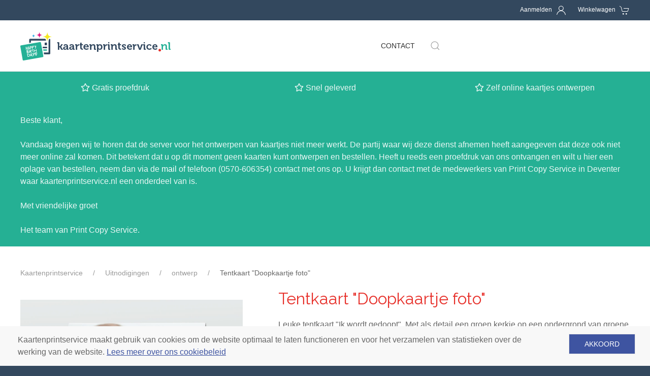

--- FILE ---
content_type: text/html; charset=utf-8
request_url: https://www.kaartenprintservice.nl/uitnodigingen/ontwerp/tentkaart-foto-kerkje-uitnodiging/
body_size: 9950
content:
<!DOCTYPE html>
<html lang="nl">
<head id='html-head'>
    <meta http-equiv="content-type" content="text/html; charset=utf-8">
    <meta name="viewport" content="width=device-width, initial-scale=1">
    <title id='html-title'>Tentkaart, foto, kerk, kerkje, ruit, groen</title>
    <meta name="description" content="Tentkaarten, doopkaarten, fotokaarten, doopfeest, geboortekaartje, communiekaartjes, fotoboeken, kalenders en uitnodigingen." />
            <!-- Google Tag Manager -->
        <script>
                        (function(w,d,s,l,i){
                w[l]=w[l]||[];
                w[l].push({'gtm.start': new Date().getTime(),event:'gtm.js'});
                var f=d.getElementsByTagName(s)[0], j=d.createElement(s), dl=l!='dataLayer'?'&l='+l:'';
                j.async=true;
                j.src='https://www.googletagmanager.com/gtm.js?id='+i+dl;
                f.parentNode.insertBefore(j,f);
            })(window,document,'script','dataLayer', 'GTM-5QQH2HJ');
        </script>
        <!-- End Google Tag Manager -->
    <link rel="shortcut icon" href="/site/assets/files-kaartenprintservice-padloper/1071/favicon-2.png?v=1571054746" type="image/x-icon">    <link rel="stylesheet" type="text/css" href="https://fonts.googleapis.com/css?family=Raleway:400,700">
    <link rel="stylesheet" href="/site/templates/uikit/css/uikit.min.css">
    <link rel="stylesheet" href="/min/?f=/site/templates/styles/app.css">
    <link rel="stylesheet" type="text/css" href="/site/templates/styles/lightslider.min.css">
    <link rel="stylesheet" type="text/css" href="/site/templates/styles/featherlight.min.css">
    <link rel="stylesheet" href="https://use.fontawesome.com/releases/v5.9.0/css/all.css">
    <link rel="stylesheet" href="https://use.fontawesome.com/releases/v5.9.0/css/v4-shims.css">
        <script src="/site/templates/scripts/jquery.min.js"></script>
    <script src="/site/templates/uikit/js/uikit.min.js"></script>
    <script src="/site/templates/uikit/js/uikit-icons.min.js"></script>

    
<style media="screen">
    html {background: #33485E}
    a, .uk-button-link {color: #4CCEAB}
    a:hover, .uk-button-link a:hover {color: #1BA179}
    h1, h2, h3, h4, h5, h6, .h1, .h2, .h3, .h4, .h5, .h6, h1 a, h2 a, h3 a, h4 a, h5 a, h6 a, .h1 a, .h2 a, .h3 a, .h4 a, .h5 a, .h6 a {color: #33485E}
    .background-primary {background-color: #33485E}
    .background-secondary {background-color: #25B195;}
    .border-primary {border-color: #33485E}
    .border-secondary {border-color: #25B195}
    .button.background-primary:hover, .button.background-primary:focus {background-color: #25B195}
    .uk-offcanvas-bar {background-color: #222222}
    footer {background-color: #33485E}
    body > header {background-color: #33485E}

    /* Nav */
    #nav ul {background-color: #25B195}
    #nav li ul {background-color: #33485E}
    #nav > ul > li:hover > a,
    #nav > ul:not( :hover ) > li.active > a {background-color: #33485E;}
    #nav li a:active {background-color: #33485E !important;}
    /*#top-right-menu li:hover .icon {color: #25B195}*/

    /* Pagination */
    .uk-pagination .uk-active a {background-color: #25B195}

    .uk-button-primary {background-color: #33485E}
    .uk-button-secondary {background-color: #25B195}
    .uk-button-primary:focus, .uk-button-primary:hover:enabled {background-color: rgba(51, 72, 94, 0.8)}
    .uk-button-secondary:focus, .uk-button-secondary:hover:enabled {background-color: rgba(37, 177, 149, 0.8)}

    .uk-label {background-color: #25B195}

    #editor-choice p img {border: 6px solid #25B195}

    .starting-price {color: #33485E}

    #cookiebar {background-color: #F8F8F8; z-index: 9999; color: #666666}
    #cookiebar button {background-color: #3E54A1; opacity: 1; color: #FFFFFF}
    #cookiebar a {color: #3E54A1;}

    .uk-navbar-nav > li:hover > a {border-bottom: 2px solid #33485E}

    #product-configuration .uk-card-primary, #product-variations .uk-card-primary {background-color: #33485E}
    #product-configuration .uk-card-secondary, #product-variations .uk-card-secondary {background-color: #25B195}

    .lSSlideOuter .lSPager.lSpg > li.active a {background-color: #33485E}
    .uk-dotnav > .uk-active > * {background-color: #33485E}

    #padloper-cart-add-product .uk-svg {fill: #33485E}

    /*#product-configuration .uk-accordion-title, #product-variations-container .uk-accordion-title {background-color: #25B195}*/
    #product-configuration .uk-accordion-title, #product-variations-container .uk-accordion-title {border-top: 2px solid #25B195; border-bottom: 1px dashed #25B195;}

    
    #background-sticky {background-color: #25B094}

    .uk-subnav-pill > .uk-active > a {background-color: #25B195}

    .uk-text-meta a {color: #4CCEAB}
</style>
<link type='text/css' href='/site/assets/files-kaartenprintservice-padloper/1082/leukebabykaartjes39.css' rel='stylesheet' />        <link rel="canonical" href="https://www.kaartenprintservice.nl/uitnodigingen/ontwerp/tentkaart-foto-kerkje-uitnodiging/" />
    <meta property="og:title" content="Tentkaart &quot;Doopkaartje foto&quot;"/>
						<meta property="og:image" content="https://www.kaartenprintservice.nl//site/assets/files-kaartenprintservice-padloper/8690/k_dc_145x145_e_004_voor_tent-1.jpg"/>
						<meta property="og:site_name" content="Kaartenprintservice.nl"/>
						<meta property="og:description" content="Leuke tentkaart "Ik wordt gedoopt". Met als detail een groen kerkje op een ondergrond van groene ruitjes. Met de ontwerp tool personaliseer je de kaart eenvoudig door een eigen foto toe te voegen."/>
						<meta property="og:url" content="https://www.kaartenprintservice.nl/uitnodigingen/ontwerp/tentkaart-foto-kerkje-uitnodiging/"/>
						<meta property="og:type" content="product.item"/>

						<meta name="twitter:card" content="summary" />
						<meta name="twitter:title" content="Tentkaart &quot;Doopkaartje foto&quot;" />
						<meta name="twitter:description" content="Leuke tentkaart "Ik wordt gedoopt". Met als detail een groen kerkje op een ondergrond van groene ruitjes. Met de ontwerp tool personaliseer je de kaart eenvoudig door een eigen foto toe te voegen." />
						<meta name="twitter:image" content="https://www.kaartenprintservice.nl//site/assets/files-kaartenprintservice-padloper/8690/k_dc_145x145_e_004_voor_tent-1.jpg" /><script type="application/ld+json">{"@context":"http:\/\/schema.org\/","@type":"Product","name":"Tentkaart &quot;Doopkaartje foto&quot;","image":"https:\/\/www.kaartenprintservice.nl\/\/site\/assets\/files-kaartenprintservice-padloper\/8690\/k_dc_145x145_e_004_voor_tent-1.jpg","description":"Leuke tentkaart \"Ik wordt gedoopt\". Met als detail een groen kerkje op een ondergrond van groene ruitjes. Met de ontwerp tool personaliseer je de kaart eenvoudig door een eigen foto toe te voegen.","mpn":"","offers":{"@type":"Offer","priceCurrency":"EUR","price":"1.33","itemCondition":"http:\/\/schema.org\/NewCondition","availability":"http:\/\/schema.org\/InStock","url":"https:\/\/www.kaartenprintservice.nl\/uitnodigingen\/ontwerp\/tentkaart-foto-kerkje-uitnodiging\/"}}</script><script type="application/ld+json">{"@context":"http:\/\/schema.org","@type":"BreadcrumbList","itemListElement":[{"@type":"ListItem","position":1,"item":{"@id":"https:\/\/www.kaartenprintservice.nl\/","name":"Kaartenprintservice"}},{"@type":"ListItem","position":2,"item":{"@id":"https:\/\/www.kaartenprintservice.nl\/uitnodigingen\/","name":"Uitnodigingen"}},{"@type":"ListItem","position":3,"item":{"@id":"https:\/\/www.kaartenprintservice.nl\/uitnodigingen\/ontwerp\/","name":"ontwerp"}}]}</script><script type="application/ld+json">{"@context":"http:\/\/schema.org","@type":"Organization","name":"Kaartenprintservice.nl","url":"https:\/\/www.kaartenprintservice.nl\/uitnodigingen\/ontwerp\/tentkaart-foto-kerkje-uitnodiging\/","logo":"https:\/\/www.kaartenprintservice.nl\/site\/assets\/files-kaartenprintservice-padloper\/1071\/kaartenprintservice_logo-2.png","sameAs":["https:\/\/www.facebook.com\/Kaartenprintservice-144821516165772","https:\/\/www.instagram.com\/kaartenprintservice"]}</script><script type="application/ld+json">{"@context":"http:\/\/schema.org","@type":"WebSite","name":"Kaartenprintservice.nl","url":"https:\/\/www.kaartenprintservice.nl\/uitnodigingen\/ontwerp\/tentkaart-foto-kerkje-uitnodiging\/"}</script><script type="application/ld+json">{"@context":"http:\/\/schema.org","@type":"LocalBusiness","address":{"@type":"PostalAddress","addressCountry":{"@type":"Country","name":"NL"},"streetAddress":"Lubeckstraat 12","addressLocality":"Deventer","addressRegion":"Gelderland","postalCode":"7418EC"},"image":"https:\/\/www.kaartenprintservice.nl\/site\/assets\/files-kaartenprintservice-padloper\/1071\/kaartenprintservice_logo-2.png","name":"Kaartenprintservice","telephone":"0570-606354","email":"info@kaartenprintservice.nl"}</script></head>
<body id='html-body' class="product-card  jongen">

            <!-- Google Tag Manager (noscript) -->
        <noscript><iframe src="https://www.googletagmanager.com/ns.html?id=GTM-5QQH2HJ" height="0" width="0" style="display:none;visibility:hidden"></iframe></noscript>
        <!-- End Google Tag Manager (noscript) -->
    
    
    <!-- MASTHEAD -->
    <header role='banner' uk-sticky>

        <!-- TAOPIX -->
        <div class="uk-light">
            <div class="uk-container">

                <nav id="top-right-menu" uk-grid>
                    <!-- LOGO -->
                                        <ul class="uk-width-expand uk-text-right mb0">
                                                    <li class="pr3 py2 uk-inline">
                                <span class="uk-visible@m">
                                    <a href="/account/" title="Aanmelden">Aanmelden</a>
                                </span>
                                <a href="/account/" title="Aanmelden">
                                    <span uk-icon='icon: user' class='pl1 icon'></span>                                </a>
                            </li>
                                                        <li class="py2 uk-inline">
                                <span class="uk-visible@m">
                                    <a href="/winkelwagen/" id="basketlink" title="Winkelwagen">Winkelwagen</a>
                                </span>
                                <a href="/winkelwagen/" title="Winkelwagen">
                                    <span uk-icon='icon: cart' class='pl1 icon'></span>                                                                    </a>
                            </li>
                                                <!-- OFFCANVAS NAV TOGGLE -->
                        <li class="pl4 py2 uk-inline uk-hidden@m uk-animation-slide-right">
                            <a id='offcanvas-toggle' href="#offcanvas-nav" aria-label='Navigation' uk-toggle>
                                <span class="pr2 pb1">Menu</span><span uk-icon='icon: menu' class='icon'></span>                            </a>
                        </li>
                    </ul>
                </nav>

            </div>
        </div>

        <!-- LOGO AND MAIN MENU -->
        
    <div id="masthead-wrapper" class="background-wrapper border-bottom">
        <div id="masthead" class="uk-container">
            <div uk-grid class="uk-margin-small-top uk-margin-small-bottom">
                <div id="logo-container" class="uk-flex uk-flex-middle uk-width-auto uk-overflow-hidden">
                    <div class="uk-display-inline-block">
                        <h2 id="masthead-logo" class="uk-margin-remove"><a href="/" class="uk-display-block line-height-0">
                                    <img src="/site/assets/files-kaartenprintservice-padloper/1071/kaartenprintservice_logo-2.png" alt="Kaartenprintservice" title="Kaartenprintservice">
                                </a></h2>
                    </div>
                </div>
            <div class="uk-width-expand">
                <nav id="masthead-navbar" class="uk-navbar-container uk-navbar-transparent" uk-navbar="dropbar: false">
                    <div class="uk-navbar-center"><ul class='uk-navbar-nav uk-visible@m uk-flex-wrap'><li class=''><a href='/contact/'>Contact</a><div class='uk-navbar-dropdown uk-navbar-dropdown-bottom-left'><div class='uk-navbar-dropdown-grid uk-child-width-1-4' uk-grid><div><ul class='uk-nav uk-navbar-dropdown-nav'><li class=''><a href='/geboorte/geboortekaartjes-voor-jongens/'>Jongens</a><li class=''><a href='/geboorte/geboortekaartjes-voor-meisjes/'>Meisjes</a><li class=''><a href='/geboorte/adoptie/'>Adoptie</a><li class=''><a href='/geboorte/tweeling/'>Meerling</a><li class=''><a href='/kerst/zakelijk/'>Zakelijk</a><li class=''><a href='/giveaways/fotoboeken/'>Fotoboeken</a><li class=''><a href='/giveaways/kalenders/'>Kalenders</a><li class=''><a href='/giveaways/banners/'>Banners</a><li class=''><a href='/giveaways/groeimeter/'>Groeimeter</a></ul><li><div>
	            <a class="uk-navbar-toggle" href="#" uk-search-icon></a>
	            <div class="uk-navbar-dropdown" uk-drop="mode: click; cls-drop: uk-navbar-dropdown; boundary: !nav">

	                <div class="uk-grid-small uk-flex-middle" uk-grid>
	                    <div class="uk-width-expand">
	                        <form class="uk-search uk-search-navbar uk-width-1-1" action="/search/">
	                            <input class="uk-search-input" name="q" type="search" placeholder="Zoeken..." autofocus>
	                        </form>
	                    </div>
	                    <div class="uk-width-auto">
	                        <a class="uk-navbar-dropdown-close" href="#" uk-close></a>
	                    </div>
	                </div>

	            </div>
	        </div></li></ul></ul></div>
                </nav>
            </div></div>

        </div>
    </div>
    </header>

    <!-- LOGO AND MAIN MENU -->
    
    <!-- STICKY TEXT AT TOP -->
            <div id="background-sticky" class="uk-light">
            <div class="uk-container">
                <div id="stickyText">
                    <div uk-grid class=' uk-flex-center'>
			<div class="uk-width-1-3@m uk-visible@m uk-text-center@m uk-text-center uk-margin-top uk-margin-bottom">
				<p><i class="fa fa-star-o"></i> Gratis proefdruk</p>
			</div>
			<div class="uk-width-1-3@m uk-visible@m uk-text-center@m uk-text-center uk-margin-top uk-margin-bottom">
				<p><i class="fa fa-star-o"></i> Snel geleverd</p>
			</div>
			<div class="uk-width-1-3@m  uk-text-center@m uk-text-center uk-margin-top uk-margin-bottom">
				<p><i class="fa fa-star-o"></i> Zelf online kaartjes ontwerpen</p>
			</div>
			<div class="uk-width-1-1@m  uk-text-left@m uk-text-left uk-margin-top uk-margin-bottom">
				<p>Beste klant,</p>

<p>Vandaag kregen wij te horen dat de server voor het ontwerpen van kaartjes niet meer werkt. De partij waar wij deze dienst afnemen heeft aangegeven dat deze ook niet meer online zal komen. Dit betekent dat u op dit moment geen kaarten kunt ontwerpen en bestellen. Heeft u reeds een proefdruk van ons ontvangen en wilt u hier een oplage van bestellen, neem dan via de <a href="mailto:info@pcsd.nl">mail</a> of telefoon (0570-606354) contact met ons op. U krijgt dan contact met de medewerkers van Print Copy Service in Deventer waar kaartenprintservice.nl een onderdeel van is.</p>

<p>Met vriendelijke groet</p>

<p>Het team van Print Copy Service.</p>
			</div></div>                </div>
            </div>
        </div>
    
    <!-- MAIN WRAPPER -->
    <div id="main-wrapper" class="background-wrapper">

        <!-- COVER -->
        
        <div id='wrapper' class='uk-container py4'>
            <ul class='uk-breadcrumb uk-visible@m'><li><a href='/'>Kaartenprintservice</a></li><li><a href='/uitnodigingen/'>Uitnodigingen</a></li><li><a href='/uitnodigingen/ontwerp/'>ontwerp</a></li><li><span>Tentkaart &quot;Doopkaartje foto&quot;</span></li></ul>            <div class='uk-grid-large' uk-grid>
                <aside id='filters' class='uk-width-1-5@m hidden'>
                </aside>
                <!-- MAIN CONTENT -->
                
                <main id='content' class='uk-width-expand'>

	<div uk-grid class="uk-grid-large">

        
        <div class="uk-width-2-5@m slideshow">

            <div uk-slideshow="ratio: 1.09:1" class="uk-margin-top">
                <div class="uk-position-relative uk-visible-toggle">
                    <ul class="uk-slideshow-items" id="product-slideshow" uk-lightbox>
                                                        <li>
                                    <a href="/site/assets/files-kaartenprintservice-padloper/8690/k_dc_145x145_e_004_voor_tent-1.jpg?v=1490285560" class="uk-flex uk-flex-middle uk-flex-center uk-height-1-1 uk-width-1-1"><img src="/site/assets/files-kaartenprintservice-padloper/8690/k_dc_145x145_e_004_voor_tent-1.jpg?v=1490285560" alt="Tentkaart &quot;Doopkaartje foto&quot;" title="Tentkaart &quot;Doopkaartje foto&quot;" class=""></a>
                                </li>
                                                            <li>
                                    <a href="/site/assets/files-kaartenprintservice-padloper/8690/k_dc_145x145_e_004_achter_tent.jpg?v=1490285560" class="uk-flex uk-flex-middle uk-flex-center uk-height-1-1 uk-width-1-1"><img src="/site/assets/files-kaartenprintservice-padloper/8690/k_dc_145x145_e_004_achter_tent.jpg?v=1490285560" alt="Tentkaart &quot;Doopkaartje foto&quot;" title="Tentkaart &quot;Doopkaartje foto&quot;" class=""></a>
                                </li>
                                                            <li>
                                    <a href="/site/templates/images/sluitzegels-zelfontwerpen.jpg?v=1561115034" class="uk-flex uk-flex-middle uk-flex-center uk-height-1-1 uk-width-1-1"><img src="/site/templates/images/sluitzegels-zelfontwerpen.jpg?v=1561115034" alt="Ruime keuze uit sluitzegels" title="Ruime keuze uit sluitzegels" class=""></a>
                                </li>
                                                            <li>
                                    <a href="/site/templates/images/enveloppen-zelfontwerpen.jpg?v=1558621365" class="uk-flex uk-flex-middle uk-flex-center uk-height-1-1 uk-width-1-1"><img src="/site/templates/images/enveloppen-zelfontwerpen.jpg?v=1558621365" alt="Enveloppen" title="Enveloppen" class=""></a>
                                </li>
                                                </ul>

                    <a class="uk-position-center-left uk-position-small uk-hidden-hover" href="#" uk-slidenav-previous uk-slideshow-item="previous"></a>
                    <a class="uk-position-center-right uk-position-small uk-hidden-hover" href="#" uk-slidenav-next uk-slideshow-item="next"></a>
                </div>

                <div class="uk-position-relative uk-visible-toggle uk-light uk-margin-top" uk-slider>

                    <ul class="uk-slider-items uk-child-width-1-3 uk-child-width-1-4@m uk-grid uk-grid-small uk-flex-middle">
                                                        <li uk-slideshow-item="0">
                                    <a href="#"><img src="/site/assets/files-kaartenprintservice-padloper/8690/k_dc_145x145_e_004_voor_tent-1.jpg?v=1490285560" alt="Enveloppen" title="Enveloppen"></a>
                                </li>
                                                                <li uk-slideshow-item="1">
                                    <a href="#"><img src="/site/assets/files-kaartenprintservice-padloper/8690/k_dc_145x145_e_004_achter_tent.jpg?v=1490285560" alt="Enveloppen" title="Enveloppen"></a>
                                </li>
                                                                <li uk-slideshow-item="2">
                                    <a href="#"><img src="/site/templates/images/sluitzegels-zelfontwerpen.jpg" alt="Ruime keuze uit sluitzegels" title="Ruime keuze uit sluitzegels"></a>
                                </li>
                                                                <li uk-slideshow-item="3">
                                    <a href="#"><img src="/site/templates/images/enveloppen-zelfontwerpen.jpg" alt="Enveloppen" title="Enveloppen"></a>
                                </li>
                                                    </ul>

                    <a class="uk-position-center-left uk-position-small uk-hidden-hover" href="#" uk-slidenav-previous uk-slider-item="previous"></a>
                    <a class="uk-position-center-right uk-position-small uk-hidden-hover" href="#" uk-slidenav-next uk-slider-item="next"></a>

                </div>
            </div>

            
            
        </div>

        
        <div class="uk-width-3-5@m">

            <h1>Tentkaart &quot;Doopkaartje foto&quot;</h1>

            <div id="product-info" class="uk-margin-bottom">Leuke tentkaart "Ik wordt gedoopt". Met als detail een groen kerkje op een ondergrond van groene ruitjes. Met de ontwerp tool personaliseer je de kaart eenvoudig door een eigen foto toe te voegen.</div>

            <div uk-grid>

                <div class="uk-width-expand@m">

					<div class="uk-card-container">
						<div class="uk-card uk-card-small uk-card-default uk-card-hover uk-text-center">
							<div class="uk-card-body">
								
								<button id="design-now-api" class="uk-button uk-button-secondary uk-text-bold" type="submit">personaliseer dit kaartje<span uk-icon="icon: file-edit" class="uk-margin-small-left uk-icon"></button>

								
															</div>
						</div>
					</div>
                </div>

            </div>

            
                            <h3 class="">Prijsinformatie</h3>
                <table class="uk-table uk-table-small uk-table-striped uk-text-nowrap uk-text-small">
                    <thead>
                        <tr>
                            <th>Oplage</th>
                            <th>1-1</th><th>2-20</th><th>21-30</th><th>31-40</th><th>41-50</th><th>51-100</th><th>101+</th>                        </tr>
                    </thead>
                    <tbody>
                        <tr>
                            <td>Prijs per stuk (incl. BTW)</td>
                            <td>&euro; 2.50</td><td>&euro; 2.21</td><td>&euro; 1.77</td><td>&euro; 1.65</td><td>&euro; 1.57</td><td>&euro; 1.54</td><td>&euro; 1.33</td>                        </tr>
                    </tbody>
                </table>
            
        </div>

    </div>

    <hr class="uk-margin-large">

	<div uk-grid>

		
		<div class="uk-width-expand@m">

	
	<form method="post" id="padloper-cart-add-product" action="/padloper/add/">

		
		<div class="uk-width-1-2" id="qty-container">
			<div class="uk-accordion-title-custom">Aantal</div>

			<input type='number' name='qty' id='qty' class='uk-input' value='1' min='1' data-name='aantal'>		</div>

		<input type="hidden" name="redirect" value="/uitnodigingen/ontwerp/tentkaart-foto-kerkje-uitnodiging/?productId=8690"><input type="hidden" name="projectref" value="" id="projectref-input"><input type="hidden" name="" value="8693" id="product-id-input">		<div id="configuration-container" class="uk-margin-top">
			<ul uk-accordion id="product-configuration">
				<li class="product-configuration-group uk-open" id="group-22348">
        <a class="uk-accordion-title" href="#">Enveloppen</a>
        <div class="uk-accordion-content">
                                            <div uk-grid class="uk-margin-top uk-grid-small uk-child-width-1-2 uk-child-width-1-4@m">
                    
                        <div class="uk-card-container">
                            <label>                                <div class="uk-flex uk-flex-between uk-flex-column uk-card uk-card-small uk-card-default uk-card-hover uk-text-center uk-height-1-1 pointer">
                                    <div class="uk-card-body">
                                                                                    <input type='radio' name="enveloppen" value="gratis witte enveloppen" data-option-id="22523" data-parent-id="22348" class="select-product-configuration-option uk-margin-small-bottom  " >
                                                                                    <h4 class="uk-margin-small-top uk-text-emphasis uk-margin-small-bottom">Gratis witte enveloppen</h4>
                                                                                    <img data-src="/site/assets/files-kaartenprintservice-padloper/22523/envelop_wit.240x0.png" alt="Gratis witte enveloppen" title="Gratis witte enveloppen"  class="uk-width-1-1" uk-img>
                                                                            </div>
                                    <div class="footer">
                                                                            </div>
                                </div>
                            </label>
                        </div>
                    
                        <div class="uk-card-container">
                            <label>                                <div class="uk-flex uk-flex-between uk-flex-column uk-card uk-card-small uk-card-default uk-card-hover uk-text-center uk-height-1-1 pointer">
                                    <div class="uk-card-body">
                                                                                    <input type='radio' name="enveloppen" value="envelop vierkant blauw" data-option-id="22364" data-parent-id="22348" class="select-product-configuration-option uk-margin-small-bottom  " >
                                                                                    <h4 class="uk-margin-small-top uk-text-emphasis uk-margin-small-bottom">Envelop vierkant blauw</h4>
                                                                                    <img data-src="/site/assets/files-kaartenprintservice-padloper/22364/envelop_blauw.240x0.png" alt="Envelop vierkant blauw" title="Envelop vierkant blauw"  class="uk-width-1-1" uk-img>
                                                                            </div>
                                    <div class="footer">
                                                                                    <div class="uk-card-footer uk-text-small uk-text-bold"><span uk-icon="icon: plus; ratio: 0.7" class="uk-icon"></span> &euro; 0.10 per stuk</div>
                                                                            </div>
                                </div>
                            </label>
                        </div>
                    
                        <div class="uk-card-container">
                            <label>                                <div class="uk-flex uk-flex-between uk-flex-column uk-card uk-card-small uk-card-default uk-card-hover uk-text-center uk-height-1-1 pointer">
                                    <div class="uk-card-body">
                                                                                    <input type='radio' name="enveloppen" value="envelop vierkant rood" data-option-id="22438" data-parent-id="22348" class="select-product-configuration-option uk-margin-small-bottom  " >
                                                                                    <h4 class="uk-margin-small-top uk-text-emphasis uk-margin-small-bottom">Envelop vierkant rood</h4>
                                                                                    <img data-src="/site/assets/files-kaartenprintservice-padloper/22438/envelop_rood.240x0.png" alt="Envelop vierkant rood" title="Envelop vierkant rood"  class="uk-width-1-1" uk-img>
                                                                            </div>
                                    <div class="footer">
                                                                                    <div class="uk-card-footer uk-text-small uk-text-bold"><span uk-icon="icon: plus; ratio: 0.7" class="uk-icon"></span> &euro; 0.10 per stuk</div>
                                                                            </div>
                                </div>
                            </label>
                        </div>
                    
                        <div class="uk-card-container">
                            <label>                                <div class="uk-flex uk-flex-between uk-flex-column uk-card uk-card-small uk-card-default uk-card-hover uk-text-center uk-height-1-1 pointer">
                                    <div class="uk-card-body">
                                                                                    <input type='radio' name="enveloppen" value="envelop vierkant geel" data-option-id="22526" data-parent-id="22348" class="select-product-configuration-option uk-margin-small-bottom  " >
                                                                                    <h4 class="uk-margin-small-top uk-text-emphasis uk-margin-small-bottom">Envelop vierkant geel</h4>
                                                                                    <img data-src="/site/assets/files-kaartenprintservice-padloper/22526/envelop_geel.240x0.png" alt="Envelop vierkant geel" title="Envelop vierkant geel"  class="uk-width-1-1" uk-img>
                                                                            </div>
                                    <div class="footer">
                                                                                    <div class="uk-card-footer uk-text-small uk-text-bold"><span uk-icon="icon: plus; ratio: 0.7" class="uk-icon"></span> &euro; 0.10 per stuk</div>
                                                                            </div>
                                </div>
                            </label>
                        </div>
                    
                        <div class="uk-card-container">
                            <label>                                <div class="uk-flex uk-flex-between uk-flex-column uk-card uk-card-small uk-card-default uk-card-hover uk-text-center uk-height-1-1 pointer">
                                    <div class="uk-card-body">
                                                                                    <input type='radio' name="enveloppen" value="envelop vierkant groen" data-option-id="22529" data-parent-id="22348" class="select-product-configuration-option uk-margin-small-bottom  " >
                                                                                    <h4 class="uk-margin-small-top uk-text-emphasis uk-margin-small-bottom">Envelop vierkant groen</h4>
                                                                                    <img data-src="/site/assets/files-kaartenprintservice-padloper/22529/envelop_groen.240x0.png" alt="Envelop vierkant groen" title="Envelop vierkant groen"  class="uk-width-1-1" uk-img>
                                                                            </div>
                                    <div class="footer">
                                                                                    <div class="uk-card-footer uk-text-small uk-text-bold"><span uk-icon="icon: plus; ratio: 0.7" class="uk-icon"></span> &euro; 0.10 per stuk</div>
                                                                            </div>
                                </div>
                            </label>
                        </div>
                    
                        <div class="uk-card-container">
                            <label>                                <div class="uk-flex uk-flex-between uk-flex-column uk-card uk-card-small uk-card-default uk-card-hover uk-text-center uk-height-1-1 pointer">
                                    <div class="uk-card-body">
                                                                                    <input type='radio' name="enveloppen" value="envelop vierkant roze" data-option-id="22532" data-parent-id="22348" class="select-product-configuration-option uk-margin-small-bottom  " >
                                                                                    <h4 class="uk-margin-small-top uk-text-emphasis uk-margin-small-bottom">Envelop vierkant roze</h4>
                                                                                    <img data-src="/site/assets/files-kaartenprintservice-padloper/22532/envelop_roze.240x0.png" alt="Envelop vierkant roze" title="Envelop vierkant roze"  class="uk-width-1-1" uk-img>
                                                                            </div>
                                    <div class="footer">
                                                                                    <div class="uk-card-footer uk-text-small uk-text-bold"><span uk-icon="icon: plus; ratio: 0.7" class="uk-icon"></span> &euro; 0.10 per stuk</div>
                                                                            </div>
                                </div>
                            </label>
                        </div>
                    
                        <div class="uk-card-container">
                            <label>                                <div class="uk-flex uk-flex-between uk-flex-column uk-card uk-card-small uk-card-default uk-card-hover uk-text-center uk-height-1-1 pointer">
                                    <div class="uk-card-body">
                                                                                    <input type='radio' name="enveloppen" value="envelop vierkant zwart" data-option-id="22535" data-parent-id="22348" class="select-product-configuration-option uk-margin-small-bottom  " >
                                                                                    <h4 class="uk-margin-small-top uk-text-emphasis uk-margin-small-bottom">Envelop vierkant zwart</h4>
                                                                                    <img data-src="/site/assets/files-kaartenprintservice-padloper/22535/envelop_zwart-1.240x0.png" alt="Envelop vierkant zwart" title="Envelop vierkant zwart"  class="uk-width-1-1" uk-img>
                                                                            </div>
                                    <div class="footer">
                                                                                    <div class="uk-card-footer uk-text-small uk-text-bold"><span uk-icon="icon: plus; ratio: 0.7" class="uk-icon"></span> &euro; 0.15 per stuk</div>
                                                                            </div>
                                </div>
                            </label>
                        </div>
                                    </div>

                                    </div>
    </li><li class="product-configuration-group " id="group-22367">
        <a class="uk-accordion-title" href="#">Enveloppen indrukken</a>
        <div class="uk-accordion-content">
                                                <div class="uk-text-meta"><p>Wij kunnen je enveloppen voorzien van adressen. <a href="/site/assets/inc/adressenlijst.xlsx">Download hier een voorbeeld Excel bestand en vul deze aan met je adressen</a>. Daarna kun je het bestand hieronder uploaden naar je bestelling.</p></div>
                                <div uk-grid class="uk-margin-top uk-grid-small uk-child-width-1-2 uk-child-width-1-3@m">
                    
                        <div class="uk-card-container">
                            <label>                                <div class="uk-flex uk-flex-between uk-flex-column uk-card uk-card-small uk-card-default uk-card-hover uk-text-center uk-height-1-1 pointer">
                                    <div class="uk-card-body">
                                                                                    <input type='radio' name="enveloppen indrukken" value="blanco enveloppen" data-option-id="22955" data-parent-id="22367" class="select-product-configuration-option uk-margin-small-bottom  " >
                                                                                    <h4 class="uk-margin-small-top uk-text-emphasis uk-margin-small-bottom">Blanco enveloppen</h4>
                                                                                    <img data-src="/site/assets/files-kaartenprintservice-padloper/22955/envelop_onbedrukt.240x0.png" alt="Blanco enveloppen" title="Blanco enveloppen"  class="uk-width-1-1" uk-img>
                                                                                    <div class="uk-margin-small-top uk-text-small"><p>Enveloppen worden blanco geleverd zonder bedrukking van uw adressen</p></div>
                                                                            </div>
                                    <div class="footer">
                                                                            </div>
                                </div>
                            </label>
                        </div>
                    
                        <div class="uk-card-container">
                                                            <div class="uk-flex uk-flex-between uk-flex-column uk-card uk-card-small uk-card-default uk-card-hover uk-text-center uk-height-1-1 ">
                                    <div class="uk-card-body">
                                                                                    <input type='radio' name="enveloppen indrukken" value="upload je adressen" data-option-id="22368" data-parent-id="22367" class="select-product-configuration-option uk-margin-small-bottom  prevent-submission" >
                                                                                    <h4 class="uk-margin-small-top uk-text-emphasis uk-margin-small-bottom">Upload je adressen</h4>
                                                                                    <img data-src="/site/assets/files-kaartenprintservice-padloper/22368/envelop_bedrukt.240x0.png" alt="Upload je adressen" title="Upload je adressen"  class="uk-width-1-1" uk-img>
                                                                                   <div class="js-upload uk-placeholder uk-text-center uk-margin-small-top" id="upload-22368" data-option-id="22368">
                                                <span uk-icon="icon: cloud-upload"></span>
                                                <span class="uk-text-middle">Upload uw bestand door het hierheen te slepen of</span>
                                                <div uk-form-custom>
                                                    <input type="file" multiple>
                                                    <span class="uk-link">selecteer een bestand.</span>
                                                </div>
                                            </div>

                                            <progress class="uk-progress js-progressbar" value="0" max="100" hidden></progress>

                                                                                        <input type="hidden" class="upload" name="upload je adressen[file]" value="" data-upload-id="upload-22368" data-option-id="22368" data-parent-id="22367">

                                                                            </div>
                                    <div class="footer">
                                                                                    <div class="uk-card-footer uk-text-small uk-text-bold"><span uk-icon="icon: plus; ratio: 0.7" class="uk-icon"></span> &euro; 0.30 per stuk</div>
                                                                            </div>
                                </div>
                            
                        </div>
                                    </div>

                                    </div>
    </li><li class="product-configuration-group " id="group-22754">
        <a class="uk-accordion-title" href="#">Sluitzegel uitnodiging</a>
        <div class="uk-accordion-content">
                                                <div class="uk-text-meta"><p>Kies een sluitzegel die bij uw kaartje past.</p></div>
                                <div uk-grid class="uk-margin-top uk-grid-small uk-child-width-1-3 uk-child-width-1-5@m">
                    
                        <div class="uk-card-container">
                            <label>                                <div class="uk-flex uk-flex-between uk-flex-column uk-card uk-card-small uk-card-default uk-card-hover uk-text-center uk-height-1-1 pointer">
                                    <div class="uk-card-body">
                                                                                    <input type='radio' name="sluitzegel uitnodiging" value="geen" data-option-id="22806" data-parent-id="22754" class="select-product-configuration-option uk-margin-small-bottom  " >
                                                                                    <h4 class="uk-margin-small-top uk-text-emphasis uk-margin-small-bottom">Geen</h4>
                                                                            </div>
                                    <div class="footer">
                                                                            </div>
                                </div>
                            </label>
                        </div>
                    
                        <div class="uk-card-container">
                            <label>                                <div class="uk-flex uk-flex-between uk-flex-column uk-card uk-card-small uk-card-default uk-card-hover uk-text-center uk-height-1-1 pointer">
                                    <div class="uk-card-body">
                                                                                    <input type='radio' name="sluitzegel uitnodiging" value="gratis sluitzegel roze" data-option-id="22809" data-parent-id="22754" class="select-product-configuration-option uk-margin-small-bottom  " >
                                                                                    <h4 class="uk-margin-small-top uk-text-emphasis uk-margin-small-bottom">Gratis sluitzegel roze</h4>
                                                                                    <img data-src="/site/assets/files-kaartenprintservice-padloper/22809/logo-magenta.240x0.png" alt="Gratis sluitzegel roze" title="Gratis sluitzegel roze"  class="uk-width-1-1" uk-img>
                                                                            </div>
                                    <div class="footer">
                                                                            </div>
                                </div>
                            </label>
                        </div>
                    
                        <div class="uk-card-container">
                            <label>                                <div class="uk-flex uk-flex-between uk-flex-column uk-card uk-card-small uk-card-default uk-card-hover uk-text-center uk-height-1-1 pointer">
                                    <div class="uk-card-body">
                                                                                    <input type='radio' name="sluitzegel uitnodiging" value="gratis sluitzegel blauw" data-option-id="22812" data-parent-id="22754" class="select-product-configuration-option uk-margin-small-bottom  " >
                                                                                    <h4 class="uk-margin-small-top uk-text-emphasis uk-margin-small-bottom">Gratis sluitzegel blauw</h4>
                                                                                    <img data-src="/site/assets/files-kaartenprintservice-padloper/22812/logo-blauw.240x0.png" alt="Gratis sluitzegel blauw" title="Gratis sluitzegel blauw"  class="uk-width-1-1" uk-img>
                                                                            </div>
                                    <div class="footer">
                                                                            </div>
                                </div>
                            </label>
                        </div>
                    
                        <div class="uk-card-container">
                            <label>                                <div class="uk-flex uk-flex-between uk-flex-column uk-card uk-card-small uk-card-default uk-card-hover uk-text-center uk-height-1-1 pointer">
                                    <div class="uk-card-body">
                                                                                    <input type='radio' name="sluitzegel uitnodiging" value="gratis sluitzegel rood" data-option-id="22815" data-parent-id="22754" class="select-product-configuration-option uk-margin-small-bottom  " >
                                                                                    <h4 class="uk-margin-small-top uk-text-emphasis uk-margin-small-bottom">Gratis sluitzegel rood</h4>
                                                                                    <img data-src="/site/assets/files-kaartenprintservice-padloper/22815/logo-rood.240x0.png" alt="Gratis sluitzegel rood" title="Gratis sluitzegel rood"  class="uk-width-1-1" uk-img>
                                                                            </div>
                                    <div class="footer">
                                                                            </div>
                                </div>
                            </label>
                        </div>
                    
                        <div class="uk-card-container">
                            <label>                                <div class="uk-flex uk-flex-between uk-flex-column uk-card uk-card-small uk-card-default uk-card-hover uk-text-center uk-height-1-1 pointer">
                                    <div class="uk-card-body">
                                                                                    <input type='radio' name="sluitzegel uitnodiging" value="gratis sluitzegel wit" data-option-id="22818" data-parent-id="22754" class="select-product-configuration-option uk-margin-small-bottom  " >
                                                                                    <h4 class="uk-margin-small-top uk-text-emphasis uk-margin-small-bottom">Gratis sluitzegel wit</h4>
                                                                                    <img data-src="/site/assets/files-kaartenprintservice-padloper/22818/logo-wit.240x0.png" alt="Gratis sluitzegel wit" title="Gratis sluitzegel wit"  class="uk-width-1-1" uk-img>
                                                                            </div>
                                    <div class="footer">
                                                                            </div>
                                </div>
                            </label>
                        </div>
                    
                        <div class="uk-card-container">
                            <label>                                <div class="uk-flex uk-flex-between uk-flex-column uk-card uk-card-small uk-card-default uk-card-hover uk-text-center uk-height-1-1 pointer">
                                    <div class="uk-card-body">
                                                                                    <input type='radio' name="sluitzegel uitnodiging" value="sluitzegel magneet grijs" data-option-id="22821" data-parent-id="22754" class="select-product-configuration-option uk-margin-small-bottom  " >
                                                                                    <img data-src="/site/assets/files-kaartenprintservice-padloper/22821/zegel_magneet_grijs.240x0.png" alt="sluitzegel magneet grijs" title="sluitzegel magneet grijs"  class="uk-width-1-1" uk-img>
                                                                            </div>
                                    <div class="footer">
                                                                                    <div class="uk-card-footer uk-text-small uk-text-bold"><span uk-icon="icon: plus; ratio: 0.7" class="uk-icon"></span> &euro; 0.21 per stuk</div>
                                                                            </div>
                                </div>
                            </label>
                        </div>
                    
                        <div class="uk-card-container">
                            <label>                                <div class="uk-flex uk-flex-between uk-flex-column uk-card uk-card-small uk-card-default uk-card-hover uk-text-center uk-height-1-1 pointer">
                                    <div class="uk-card-body">
                                                                                    <input type='radio' name="sluitzegel uitnodiging" value="sluitzegel ster geel" data-option-id="22824" data-parent-id="22754" class="select-product-configuration-option uk-margin-small-bottom  " >
                                                                                    <img data-src="/site/assets/files-kaartenprintservice-padloper/22824/zegel_ster_geel.240x0.png" alt="sluitzegel ster geel" title="sluitzegel ster geel"  class="uk-width-1-1" uk-img>
                                                                            </div>
                                    <div class="footer">
                                                                                    <div class="uk-card-footer uk-text-small uk-text-bold"><span uk-icon="icon: plus; ratio: 0.7" class="uk-icon"></span> &euro; 0.21 per stuk</div>
                                                                            </div>
                                </div>
                            </label>
                        </div>
                    
                        <div class="uk-card-container">
                            <label>                                <div class="uk-flex uk-flex-between uk-flex-column uk-card uk-card-small uk-card-default uk-card-hover uk-text-center uk-height-1-1 pointer">
                                    <div class="uk-card-body">
                                                                                    <input type='radio' name="sluitzegel uitnodiging" value="sluitzegel ster grijs" data-option-id="22827" data-parent-id="22754" class="select-product-configuration-option uk-margin-small-bottom  " >
                                                                                    <img data-src="/site/assets/files-kaartenprintservice-padloper/22827/zegel_ster_grijs.240x0.png" alt="sluitzegel ster grijs" title="sluitzegel ster grijs"  class="uk-width-1-1" uk-img>
                                                                            </div>
                                    <div class="footer">
                                                                                    <div class="uk-card-footer uk-text-small uk-text-bold"><span uk-icon="icon: plus; ratio: 0.7" class="uk-icon"></span> &euro; 0.21 per stuk</div>
                                                                            </div>
                                </div>
                            </label>
                        </div>
                    
                        <div class="uk-card-container">
                            <label>                                <div class="uk-flex uk-flex-between uk-flex-column uk-card uk-card-small uk-card-default uk-card-hover uk-text-center uk-height-1-1 pointer">
                                    <div class="uk-card-body">
                                                                                    <input type='radio' name="sluitzegel uitnodiging" value="sluitzegel strikje beige" data-option-id="22830" data-parent-id="22754" class="select-product-configuration-option uk-margin-small-bottom  " >
                                                                                    <img data-src="/site/assets/files-kaartenprintservice-padloper/22830/zegel_strikje_beige.240x0.png" alt="sluitzegel strikje beige" title="sluitzegel strikje beige"  class="uk-width-1-1" uk-img>
                                                                            </div>
                                    <div class="footer">
                                                                                    <div class="uk-card-footer uk-text-small uk-text-bold"><span uk-icon="icon: plus; ratio: 0.7" class="uk-icon"></span> &euro; 0.21 per stuk</div>
                                                                            </div>
                                </div>
                            </label>
                        </div>
                    
                        <div class="uk-card-container">
                            <label>                                <div class="uk-flex uk-flex-between uk-flex-column uk-card uk-card-small uk-card-default uk-card-hover uk-text-center uk-height-1-1 pointer">
                                    <div class="uk-card-body">
                                                                                    <input type='radio' name="sluitzegel uitnodiging" value="sluitzegel strikje groen" data-option-id="22836" data-parent-id="22754" class="select-product-configuration-option uk-margin-small-bottom  " >
                                                                                    <img data-src="/site/assets/files-kaartenprintservice-padloper/22836/zegel_strikje_groen.240x0.png" alt="sluitzegel strikje groen" title="sluitzegel strikje groen"  class="uk-width-1-1" uk-img>
                                                                            </div>
                                    <div class="footer">
                                                                                    <div class="uk-card-footer uk-text-small uk-text-bold"><span uk-icon="icon: plus; ratio: 0.7" class="uk-icon"></span> &euro; 0.21 per stuk</div>
                                                                            </div>
                                </div>
                            </label>
                        </div>
                    
                        <div class="uk-card-container">
                            <label>                                <div class="uk-flex uk-flex-between uk-flex-column uk-card uk-card-small uk-card-default uk-card-hover uk-text-center uk-height-1-1 pointer">
                                    <div class="uk-card-body">
                                                                                    <input type='radio' name="sluitzegel uitnodiging" value="sluitzegel ballonnen" data-option-id="22833" data-parent-id="22754" class="select-product-configuration-option uk-margin-small-bottom  " >
                                                                                    <img data-src="/site/assets/files-kaartenprintservice-padloper/22833/zegel_ballonnen.240x0.png" alt="sluitzegel ballonnen" title="sluitzegel ballonnen"  class="uk-width-1-1" uk-img>
                                                                            </div>
                                    <div class="footer">
                                                                                    <div class="uk-card-footer uk-text-small uk-text-bold"><span uk-icon="icon: plus; ratio: 0.7" class="uk-icon"></span> &euro; 0.21 per stuk</div>
                                                                            </div>
                                </div>
                            </label>
                        </div>
                    
                        <div class="uk-card-container">
                            <label>                                <div class="uk-flex uk-flex-between uk-flex-column uk-card uk-card-small uk-card-default uk-card-hover uk-text-center uk-height-1-1 pointer">
                                    <div class="uk-card-body">
                                                                                    <input type='radio' name="sluitzegel uitnodiging" value="sluitzegel cupcake" data-option-id="22839" data-parent-id="22754" class="select-product-configuration-option uk-margin-small-bottom  " >
                                                                                    <img data-src="/site/assets/files-kaartenprintservice-padloper/22839/zegel_cupcake.240x0.png" alt="sluitzegel cupcake" title="sluitzegel cupcake"  class="uk-width-1-1" uk-img>
                                                                            </div>
                                    <div class="footer">
                                                                                    <div class="uk-card-footer uk-text-small uk-text-bold"><span uk-icon="icon: plus; ratio: 0.7" class="uk-icon"></span> &euro; 0.21 per stuk</div>
                                                                            </div>
                                </div>
                            </label>
                        </div>
                    
                        <div class="uk-card-container">
                            <label>                                <div class="uk-flex uk-flex-between uk-flex-column uk-card uk-card-small uk-card-default uk-card-hover uk-text-center uk-height-1-1 pointer">
                                    <div class="uk-card-body">
                                                                                    <input type='radio' name="sluitzegel uitnodiging" value="sluitzegel feesthoedje" data-option-id="22842" data-parent-id="22754" class="select-product-configuration-option uk-margin-small-bottom  " >
                                                                                    <img data-src="/site/assets/files-kaartenprintservice-padloper/22842/zegel_feesthoedje.240x0.png" alt="sluitzegel feesthoedje" title="sluitzegel feesthoedje"  class="uk-width-1-1" uk-img>
                                                                            </div>
                                    <div class="footer">
                                                                                    <div class="uk-card-footer uk-text-small uk-text-bold"><span uk-icon="icon: plus; ratio: 0.7" class="uk-icon"></span> &euro; 0.21 per stuk</div>
                                                                            </div>
                                </div>
                            </label>
                        </div>
                    
                        <div class="uk-card-container">
                            <label>                                <div class="uk-flex uk-flex-between uk-flex-column uk-card uk-card-small uk-card-default uk-card-hover uk-text-center uk-height-1-1 pointer">
                                    <div class="uk-card-body">
                                                                                    <input type='radio' name="sluitzegel uitnodiging" value="sluitzegel feestje" data-option-id="22845" data-parent-id="22754" class="select-product-configuration-option uk-margin-small-bottom  " >
                                                                                    <img data-src="/site/assets/files-kaartenprintservice-padloper/22845/zegel_feestje.240x0.png" alt="sluitzegel feestje" title="sluitzegel feestje"  class="uk-width-1-1" uk-img>
                                                                            </div>
                                    <div class="footer">
                                                                                    <div class="uk-card-footer uk-text-small uk-text-bold"><span uk-icon="icon: plus; ratio: 0.7" class="uk-icon"></span> &euro; 0.21 per stuk</div>
                                                                            </div>
                                </div>
                            </label>
                        </div>
                    
                        <div class="uk-card-container">
                            <label>                                <div class="uk-flex uk-flex-between uk-flex-column uk-card uk-card-small uk-card-default uk-card-hover uk-text-center uk-height-1-1 pointer">
                                    <div class="uk-card-body">
                                                                                    <input type='radio' name="sluitzegel uitnodiging" value="sluitzegel jongen" data-option-id="22848" data-parent-id="22754" class="select-product-configuration-option uk-margin-small-bottom  " >
                                                                                    <img data-src="/site/assets/files-kaartenprintservice-padloper/22848/zegel_jongen.240x0.png" alt="sluitzegel jongen" title="sluitzegel jongen"  class="uk-width-1-1" uk-img>
                                                                            </div>
                                    <div class="footer">
                                                                                    <div class="uk-card-footer uk-text-small uk-text-bold"><span uk-icon="icon: plus; ratio: 0.7" class="uk-icon"></span> &euro; 0.21 per stuk</div>
                                                                            </div>
                                </div>
                            </label>
                        </div>
                    
                        <div class="uk-card-container">
                            <label>                                <div class="uk-flex uk-flex-between uk-flex-column uk-card uk-card-small uk-card-default uk-card-hover uk-text-center uk-height-1-1 pointer">
                                    <div class="uk-card-body">
                                                                                    <input type='radio' name="sluitzegel uitnodiging" value="sluitzegel meisje" data-option-id="22851" data-parent-id="22754" class="select-product-configuration-option uk-margin-small-bottom  " >
                                                                                    <img data-src="/site/assets/files-kaartenprintservice-padloper/22851/zegel_meisje.240x0.png" alt="sluitzegel meisje" title="sluitzegel meisje"  class="uk-width-1-1" uk-img>
                                                                            </div>
                                    <div class="footer">
                                                                                    <div class="uk-card-footer uk-text-small uk-text-bold"><span uk-icon="icon: plus; ratio: 0.7" class="uk-icon"></span> &euro; 0.21 per stuk</div>
                                                                            </div>
                                </div>
                            </label>
                        </div>
                    
                        <div class="uk-card-container">
                            <label>                                <div class="uk-flex uk-flex-between uk-flex-column uk-card uk-card-small uk-card-default uk-card-hover uk-text-center uk-height-1-1 pointer">
                                    <div class="uk-card-body">
                                                                                    <input type='radio' name="sluitzegel uitnodiging" value="sluitzegel slingers kleur" data-option-id="22854" data-parent-id="22754" class="select-product-configuration-option uk-margin-small-bottom  " >
                                                                                    <img data-src="/site/assets/files-kaartenprintservice-padloper/22854/zegel_slingers_kleur.240x0.png" alt="sluitzegel slingers kleur" title="sluitzegel slingers kleur"  class="uk-width-1-1" uk-img>
                                                                            </div>
                                    <div class="footer">
                                                                                    <div class="uk-card-footer uk-text-small uk-text-bold"><span uk-icon="icon: plus; ratio: 0.7" class="uk-icon"></span> &euro; 0.21 per stuk</div>
                                                                            </div>
                                </div>
                            </label>
                        </div>
                    
                        <div class="uk-card-container">
                            <label>                                <div class="uk-flex uk-flex-between uk-flex-column uk-card uk-card-small uk-card-default uk-card-hover uk-text-center uk-height-1-1 pointer">
                                    <div class="uk-card-body">
                                                                                    <input type='radio' name="sluitzegel uitnodiging" value="sluitzegel slingers zwart wit" data-option-id="22857" data-parent-id="22754" class="select-product-configuration-option uk-margin-small-bottom  " >
                                                                                    <img data-src="/site/assets/files-kaartenprintservice-padloper/22857/zegel_slingers_zw.240x0.png" alt="sluitzegel slingers zwart wit" title="sluitzegel slingers zwart wit"  class="uk-width-1-1" uk-img>
                                                                            </div>
                                    <div class="footer">
                                                                                    <div class="uk-card-footer uk-text-small uk-text-bold"><span uk-icon="icon: plus; ratio: 0.7" class="uk-icon"></span> &euro; 0.21 per stuk</div>
                                                                            </div>
                                </div>
                            </label>
                        </div>
                    
                        <div class="uk-card-container">
                            <label>                                <div class="uk-flex uk-flex-between uk-flex-column uk-card uk-card-small uk-card-default uk-card-hover uk-text-center uk-height-1-1 pointer">
                                    <div class="uk-card-body">
                                                                                    <input type='radio' name="sluitzegel uitnodiging" value="sluitzegel mond en snor" data-option-id="22860" data-parent-id="22754" class="select-product-configuration-option uk-margin-small-bottom  " >
                                                                                    <img data-src="/site/assets/files-kaartenprintservice-padloper/22860/zegel_mond_snor.240x0.png" alt="sluitzegel mond en snor" title="sluitzegel mond en snor"  class="uk-width-1-1" uk-img>
                                                                            </div>
                                    <div class="footer">
                                                                                    <div class="uk-card-footer uk-text-small uk-text-bold"><span uk-icon="icon: plus; ratio: 0.7" class="uk-icon"></span> &euro; 0.21 per stuk</div>
                                                                            </div>
                                </div>
                            </label>
                        </div>
                    
                        <div class="uk-card-container">
                            <label>                                <div class="uk-flex uk-flex-between uk-flex-column uk-card uk-card-small uk-card-default uk-card-hover uk-text-center uk-height-1-1 pointer">
                                    <div class="uk-card-body">
                                                                                    <input type='radio' name="sluitzegel uitnodiging" value="sluitzegel celebrate" data-option-id="22878" data-parent-id="22754" class="select-product-configuration-option uk-margin-small-bottom  " >
                                                                                    <img data-src="/site/assets/files-kaartenprintservice-padloper/22878/zegel_celebrate.240x0.png" alt="sluitzegel celebrate" title="sluitzegel celebrate"  class="uk-width-1-1" uk-img>
                                                                            </div>
                                    <div class="footer">
                                                                                    <div class="uk-card-footer uk-text-small uk-text-bold"><span uk-icon="icon: plus; ratio: 0.7" class="uk-icon"></span> &euro; 0.21 per stuk</div>
                                                                            </div>
                                </div>
                            </label>
                        </div>
                    
                        <div class="uk-card-container">
                            <label>                                <div class="uk-flex uk-flex-between uk-flex-column uk-card uk-card-small uk-card-default uk-card-hover uk-text-center uk-height-1-1 pointer">
                                    <div class="uk-card-body">
                                                                                    <input type='radio' name="sluitzegel uitnodiging" value="sluitzegel champagne" data-option-id="22881" data-parent-id="22754" class="select-product-configuration-option uk-margin-small-bottom  " >
                                                                                    <img data-src="/site/assets/files-kaartenprintservice-padloper/22881/zegel_champagne.240x0.png" alt="sluitzegel champagne" title="sluitzegel champagne"  class="uk-width-1-1" uk-img>
                                                                            </div>
                                    <div class="footer">
                                                                                    <div class="uk-card-footer uk-text-small uk-text-bold"><span uk-icon="icon: plus; ratio: 0.7" class="uk-icon"></span> &euro; 0.21 per stuk</div>
                                                                            </div>
                                </div>
                            </label>
                        </div>
                    
                        <div class="uk-card-container">
                            <label>                                <div class="uk-flex uk-flex-between uk-flex-column uk-card uk-card-small uk-card-default uk-card-hover uk-text-center uk-height-1-1 pointer">
                                    <div class="uk-card-body">
                                                                                    <input type='radio' name="sluitzegel uitnodiging" value="sluitzegel kaarsen" data-option-id="22884" data-parent-id="22754" class="select-product-configuration-option uk-margin-small-bottom  " >
                                                                                    <img data-src="/site/assets/files-kaartenprintservice-padloper/22884/zegel_kaarsen-1.240x0.png" alt="sluitzegel kaarsen" title="sluitzegel kaarsen"  class="uk-width-1-1" uk-img>
                                                                            </div>
                                    <div class="footer">
                                                                                    <div class="uk-card-footer uk-text-small uk-text-bold"><span uk-icon="icon: plus; ratio: 0.7" class="uk-icon"></span> &euro; 0.21 per stuk</div>
                                                                            </div>
                                </div>
                            </label>
                        </div>
                    
                        <div class="uk-card-container">
                            <label>                                <div class="uk-flex uk-flex-between uk-flex-column uk-card uk-card-small uk-card-default uk-card-hover uk-text-center uk-height-1-1 pointer">
                                    <div class="uk-card-body">
                                                                                    <input type='radio' name="sluitzegel uitnodiging" value="sluitzegel duif" data-option-id="22887" data-parent-id="22754" class="select-product-configuration-option uk-margin-small-bottom  " >
                                                                                    <img data-src="/site/assets/files-kaartenprintservice-padloper/22887/zegel_duif.240x0.png" alt="sluitzegel duif" title="sluitzegel duif"  class="uk-width-1-1" uk-img>
                                                                            </div>
                                    <div class="footer">
                                                                                    <div class="uk-card-footer uk-text-small uk-text-bold"><span uk-icon="icon: plus; ratio: 0.7" class="uk-icon"></span> &euro; 0.21 per stuk</div>
                                                                            </div>
                                </div>
                            </label>
                        </div>
                    
                        <div class="uk-card-container">
                            <label>                                <div class="uk-flex uk-flex-between uk-flex-column uk-card uk-card-small uk-card-default uk-card-hover uk-text-center uk-height-1-1 pointer">
                                    <div class="uk-card-body">
                                                                                    <input type='radio' name="sluitzegel uitnodiging" value="sluitzegel communie" data-option-id="22890" data-parent-id="22754" class="select-product-configuration-option uk-margin-small-bottom  " >
                                                                                    <img data-src="/site/assets/files-kaartenprintservice-padloper/22890/zegel_communie.240x0.png" alt="sluitzegel communie" title="sluitzegel communie"  class="uk-width-1-1" uk-img>
                                                                            </div>
                                    <div class="footer">
                                                                                    <div class="uk-card-footer uk-text-small uk-text-bold"><span uk-icon="icon: plus; ratio: 0.7" class="uk-icon"></span> &euro; 0.21 per stuk</div>
                                                                            </div>
                                </div>
                            </label>
                        </div>
                                    </div>

                                    </div>
    </li><li class="product-configuration-group " id="group-22959">
        <a class="uk-accordion-title" href="#">Opmerkingen</a>
        <div class="uk-accordion-content">
                                                <div class="uk-text-meta"><p>Vul hieronder eventuele opmerkingen in.</p></div>
                                <div uk-grid class="uk-margin-top uk-grid-small uk-child-width-1-2 uk-child-width-1-3@m">
                    
                        <div class="uk-card-container">
                                                            <div class="uk-flex uk-flex-between uk-flex-column uk-card uk-card-small uk-card-default uk-card-hover uk-text-center uk-height-1-1 ">
                                    <div class="uk-card-body">
                                                                                        <div class="uk-margin uk-text-left">
                                                    <label class="uk-form-label">tekst                                                        <div class="uk-form-controls">
                                                            <input type="text"  name="opmerking[tekst]" data-option-id="22960" data-parent-id="22959" class="uk-input">
                                                        </div>
                                                    </label>
                                                </div>
                                                                                </div>
                                    <div class="footer">
                                                                            </div>
                                </div>
                            
                        </div>
                                    </div>

                                    <a href="#" class="uk-button uk-button-default uk-margin-top select-product-configuration-option">Volgende</a>
                                    </div>
    </li>			</ul>
		</div>

		
					<input type="hidden" name="product_id" value="8690"/>
		



		




			
				<input type="hidden" name="options" value="" id="product-options">

				<input type="hidden" name="variation_id" value="0" id="variation_id">


        <div id="product-options-msg-alert" uk-scrollspy="cls: uk-animation-fade;"><div class='uk-alert-primary uk-alert' uk-alert><span uk-icon='icon: info'></span> Personaliseer dit product of selecteer een bestaand project en vul bovenstaande opties in voordat je dit product toevoegt aan de winkelwagen.<a class='uk-alert-close' uk-close></a></div></div><div class="hidden" id="product-options-msg-success"><div class='uk-alert-success uk-alert' uk-alert><span uk-icon='icon: check'></span> Alle benodigde opties zijn geselecteerd.<a class='uk-alert-close' uk-close></a></div></div>
		<div id="cart-btn-container" >
			
			<div class="uk-section uk-section-muted uk-padding uk-margin-medium-top">
				<h4>Uw prijs:</h4>
				<div class="uk-margin-bottom">
                                            <span class="uk-text-large uk-text-bold" id="product-price-with-taxes"></span>
                        				</div>

				
				<input type='submit' name='pad_submit' value='Voeg toe aan winkelwagen' class="uk-button uk-button-secondary uk-light uk-button-medium pad-submit"  disabled="disabled" id="order-now"/>
			</div>
		</div>
		
	</form>
</div>


<div class="uk-width-1-3@m">
	<div id="my-order-container" class="uk-padding uk-background-muted">
		<h4>Mijn bestelling</h4>
		<ul class="uk-list uk-list-divider" id="my-order">
            <li>Artikelnummer: K_DC_145X145_T_004</li>
			<li class="my-order-aantal" data-groupname="my-order-aantal">Aantal: <span class="my-order-value">1</span></li>
		</ul>
		<div class="uk-padding-small uk-padding-remove-horizontal" id="my-order-product-price-container">
			<div>Prijs excl. BTW: <span class="" id="my-order-product-price">0</span></div>
			<div hidden id="my-order-product-price-with-taxes-container">Prijs incl. BTW: <span class="" id="my-order-product-price-with-taxes">0</span></div>
		</div>
	</div>
</div>
	</div>

    
    		<div id="related-products-container" hidden>
			<hr class="uk-margin-large-top">
			<ul uk-accordion>
									<li class="uk-open">
						<h3 class="uk-accordion-title">Gerelateerde producten</h3>
						<div class="uk-accordion-content uk-overflow-auto">
							<div uk-grid class="uk-child-width-1-6@l uk-child-width-1-5@m uk-child-width-1-2 uk-text-center uk-grid-match uk-padding uk-padding-remove-top">
								<div>
	<a class="uk-flex uk-flex-between uk-flex-column uk-card uk-card-default uk-card-hover uk-card-small uk-link-reset product-thumb" href="/uitnodigingen/ontwerp/k_dc_e_015/" title="Kaartje &quot;Doopfeest wolkje blauw&quot;">
		<div class="uk-card-body uk-padding-remove"><img data-src="/site/assets/files-kaartenprintservice-padloper/8316/uitnodiging_doopfeest_wolkje_slingers_blauw_thumbnail.420x0.png?v=1529568366" alt="Kaartje &quot;Doopfeest wolkje blauw&quot;" title="Kaartje &quot;Doopfeest wolkje blauw&quot;" data-width="420" data-height="419" uk-img></div><div class="thumb-price uk-text-small uk-card-footer uk-width-1-1">vanaf  &euro; 0.71 p.st.</div></a>
</div><div>
	<a class="uk-flex uk-flex-between uk-flex-column uk-card uk-card-default uk-card-hover uk-card-small uk-link-reset product-thumb" href="/uitnodigingen/ontwerp/k_dc_e_016-1/" title="Kaartje &quot;Doopkaart haakwerk&quot;">
		<div class="uk-card-body uk-padding-remove"><img data-src="/site/assets/files-kaartenprintservice-padloper/8320/uitnodiging_doopfeest_grijs_vintage_look_thumbnail.420x0.png?v=1529668218" alt="Kaartje &quot;Doopkaart haakwerk&quot;" title="Kaartje &quot;Doopkaart haakwerk&quot;" data-width="420" data-height="421" uk-img></div><div class="thumb-price uk-text-small uk-card-footer uk-width-1-1">vanaf  &euro; 0.71 p.st.</div></a>
</div><div>
	<a class="uk-flex uk-flex-between uk-flex-column uk-card uk-card-default uk-card-hover uk-card-small uk-link-reset product-thumb" href="/geboorte/ontwerp/tentkaart-doopfeest/" title="Tentkaart &quot;Doopkaart haakwerk&quot;">
		<div class="uk-card-body uk-padding-remove"><img data-src="/site/assets/files-kaartenprintservice-padloper/6040/k_dc_145x145_e_016_voor_tent-1-1.420x0.jpg?v=1526543092" alt="Tentkaart &quot;Doopkaart haakwerk&quot;" title="Tentkaart &quot;Doopkaart haakwerk&quot;" data-width="420" data-height="384" uk-img></div><div class="thumb-price uk-text-small uk-card-footer uk-width-1-1">vanaf  &euro; 1.33 p.st.</div></a>
</div><div>
	<a class="uk-flex uk-flex-between uk-flex-column uk-card uk-card-default uk-card-hover uk-card-small uk-link-reset product-thumb" href="/uitnodigingen/ontwerp/tentkaart-doopfeest-jongen-trendy-uitnodiging/" title="Tentkaart &quot;Doopkaart blauw gestreept&quot;">
		<div class="uk-card-body uk-padding-remove"><img data-src="/site/assets/files-kaartenprintservice-padloper/8678/k_dc_145x145_e_019_voor_tent-1-1.420x0.jpg?v=1529570158" alt="Tentkaart &quot;Doopkaart blauw gestreept&quot;" title="Tentkaart &quot;Doopkaart blauw gestreept&quot;" data-width="420" data-height="384" uk-img></div><div class="thumb-price uk-text-small uk-card-footer uk-width-1-1">vanaf  &euro; 1.33 p.st.</div></a>
</div>							</div>
						</div>
					</li>
							</ul>
		</div>
	
	<div id="flightCheck-warning" class="uk-flex-top" uk-modal>
		<div class="uk-modal-dialog uk-modal-body uk-margin-auto-vertical">

			<button class="uk-modal-close-default" type="button" uk-close></button>

			<p>Uw ontwerp moet eerst worden nagekeken voordat u het kunt bestellen. Klik op &#039;controleer ontwerp&#039; om uw ontwerp te openen. Als u zeker weet dat het ontwerp goed is, klikt u vervolgens op &#039;Doorgaan&#039; om terug te keren naar deze pagina. Daarna kunt u uw ontwerp bestellen.</p>
			<p class="uk-text-right">
				<button class="uk-button uk-button-primary" type="button" id="check-project">Controleer ontwerp</button>
			</p>

		</div>
	</div>

</main>
                
            </div>
        </div>

    </div>

    
    <!-- FOOTER -->
    <footer class="py4 uk-light" role="contentinfo">
            <div id="footer" class="uk-container"><div uk-grid class=' uk-flex-center'>
			<div class="uk-width-1-4@m uk-width-1-2  uk-text-left@m uk-text-left uk-margin-top uk-margin-large-bottom">
				<ul><li>
	<h4>Klantenservice</h4>
	</li>
	<li>
	<p><a href="/about/levertijden/">Levertijden</a></p>
	</li>
	<li>
	<p><a href="/about/background/">Betaalmethoden</a></p>
	</li>
	<li>
	<p>Over ons</p>
	</li>
	<li>
	<p><a href="/about/what/">Algemene voorwaarden</a></p>
	</li>
	<li>
	<p><a href="/about/herroepingsrecht/">Herroepingsrecht</a></p>
	</li>
	<li>
	<p><a href="/about/privacy-en-disclaimer/">Privacy en Cookie statement</a></p>
	</li>
</ul>
			</div>
			<div class="uk-width-1-4@m uk-width-1-2  uk-text-left@m uk-text-left uk-margin-top uk-margin-large-bottom">
				<ul><li>
	<h4>Hoe werkt het</h4>
	</li>
	<li><a href="/verschillende-soorten-kaarten/">Verschillende soorten kaarten</a></li>
	<li><a href="/hoe-werkt-het/papiersoorten/">Papiersoorten</a></li>
	<li><a href="/hoe-werkt-het/enveloppen/">Enveloppen</a></li>
	<li><a href="/hoe-werkt-het/gratis-proefdruk/">Gratis proefdruk</a></li>
	<li><a href="/hoe-werkt-het/sluitzegels/">Sluitzegels</a></li>
	<li><a href="/hoe-werkt-het/de-editor/">De editor</a></li>
	<li><a href="/hoe-werkt-het/inspiratie-teksten/">Inspiratie teksten</a></li>
</ul>
			</div>
			<div class="uk-width-1-4@m uk-width-1-2  uk-text-left@m uk-text-left uk-margin-top uk-margin-large-bottom">
				<ul><li>
	<h4>Producten</h4>
	</li>
	<li><a href="/geboorte/geboortekaartjes-voor-meisjes/">Babykaartjes meisje</a></li>
	<li><a href="/geboorte/geboortekaartjes-voor-jongens/">Babykaartje jongen</a></li>
	<li><a href="/trouwen/">Trouwkaarten</a></li>
	<li><a href="/kerst/">Kerstkaarten</a></li>
	<li><a href="/uitnodigingen/">Uitnodigingen</a></li>
	<li><a href="/giveaways/fotoboeken/">Fotoboeken</a></li>
	<li><a href="/giveaways/kalenders/">Kalenders</a></li>
</ul>
			</div>
			<div class="uk-width-1-4@m uk-width-1-2  uk-text-left@m uk-text-left uk-margin-top uk-margin-large-bottom">
				<h4><a href="/contact/">Contact</a></h4>

<p>tel: 0570-606354<br />
info@kaartenprintservice.nl</p>

<p>kaartenprintservice.nl is een onderdeel van Printcopyservice Deventer en Zutphen</p>

<p><a href="http://www.pcsd.nl">www.pcsd.nl</a><br />
Lubeckstraat 12<br />
7418 EC Deventer</p>
			</div>
			<div class="uk-width-1-3@m uk-width-1-1  uk-text-left@m uk-text-center uk-margin-top uk-margin-bottom">
				<p><br /><img alt="" class="align_left" src="/site/assets/files-kaartenprintservice/1004/ideal_512x512.100x0-is.png" width="100" /></p>

<p><a href="//www.keurmerk.info/nl/consumenten/webwinkel/?key=14081" target="_blank" rel="noreferrer noopener"><img alt="Onze vermelding op sys.keurmerk.info" border="0" src="/site/assets/files-kaartenprintservice/1086/logo_a_medium.png" width="239" /></a></p>
			</div>
			<div class="uk-width-1-3@m  uk-text-left@m uk-text-left uk-margin-top uk-margin-bottom">
				<p>Volg ons op:</p>

<p><a href="https://www.facebook.com/Kaartenprintservice-144821516165772" title="Kaartenprintservice Facebook"><i class="fa fa-facebook fa-2x"></i> </a><a href="https://www.instagram.com/kaartenprintservice" title="Kaartenprintservice Instagram"><i class="fa fa-instagram fa-2x"></i> </a><i class="fa fa-pinterest fa-2x"></i> <i class="fa fa-youtube fa-2x"></i></p>
			</div>
			<div class="uk-width-1-3@m uk-width-1-1  uk-text-right@m uk-text-center uk-margin-top uk-margin-bottom">
				<p><img alt="" src="/site/assets/files-kaartenprintservice/1086/pcs_logos_leukebabykaartjes_diap-footer_cmyk.png" width="1101" /></p>
			</div></div></div>
        </footer>
    <!-- OFFCANVAS NAVIGATION -->
    <div id="offcanvas-nav" uk-offcanvas="mode: reveal; flip: true;" class="uk-light">
            <div class="uk-offcanvas-bar">
                <div class="uk-margin">
                    <form class="uk-search uk-search-default uk-width-1-1" action="/search/">
                        <a href="" uk-search-icon></a>
                        <input class="uk-search-input" name="q" type="search" placeholder="Zoeken...">
                    </form>
                </div><ul class='uk-nav uk-nav-default'><li><a href='/contact/'>Contact</a><ul class='uk-nav-sub'><li class='uk-nav-divider'></li><li><a href='/geboorte/geboortekaartjes-voor-jongens/'>Jongens</a><li class='uk-nav-divider'></li><li><a href='/geboorte/geboortekaartjes-voor-meisjes/'>Meisjes</a><li class='uk-nav-divider'></li><li><a href='/geboorte/adoptie/'>Adoptie</a><li class='uk-nav-divider'></li><li><a href='/geboorte/tweeling/'>Meerling</a><li class='uk-nav-divider'></li><li><a href='/kerst/zakelijk/'>Zakelijk</a><li class='uk-nav-divider'></li><li><a href='/giveaways/fotoboeken/'>Fotoboeken</a><li class='uk-nav-divider'></li><li><a href='/giveaways/kalenders/'>Kalenders</a><li class='uk-nav-divider'></li><li><a href='/giveaways/banners/'>Banners</a><li class='uk-nav-divider'></li><li><a href='/giveaways/groeimeter/'>Groeimeter</a></ul></ul>
            </div>
        </div>
    <!-- SHOPPING CART -->
    
    <!-- MY PROJECTS -->
    
    <script src="/site/templates/scripts/lightslider.min.js"></script>
    <script src="/site/templates/scripts/featherlight.min.js"></script>

        <script src="/min/?f=/site/templates/scripts/main.js"></script>
            <script src="/min/?f=/site/templates/scripts/tpxAPI.js"></script>
        <script src="/min/?f=/site/templates/scripts/tpxDeviceDetection.js"></script>
        <script src="/min/?f=/site/templates/scripts/productConfiguration.js"></script>                <script src="/site/assets/files-kaartenprintservice-padloper/10376/livechat_kaartenprintservice.js"></script>
                    <script src="/site/assets/files-kaartenprintservice-padloper/10376/facebook-chat5.js"></script>
                <div class="uk-position-fixed uk-position-bottom uk-margin-remove" uk-alert id="cookiebar">
            <div class="uk-flex uk-flex-between">
                <div class="uk-margin-left uk-margin-large-right">Kaartenprintservice maakt gebruik van cookies om de website optimaal te laten functioneren en voor het verzamelen van statistieken over de werking van de website. <a href="/about/privacy-en-disclaimer/">Lees meer over ons cookiebeleid</a></div>
                                    <div><button class="uk-button uk-button-default uk-alert-close" style="position: inherit" value="acceptCookies" id="cookiebar-button">Akkoord</button></div>
                            </div>
        </div>
    
        <div id="pid" hidden>8690</div>
    <div id="vid" hidden></div>

</body>
</html>

--- FILE ---
content_type: text/html; charset=utf-8
request_url: https://www.kaartenprintservice.nl/ajax-product-configuration/
body_size: 51
content:
{"minusTax":"2.07","plusTax":"2.50"}

--- FILE ---
content_type: text/css
request_url: https://www.kaartenprintservice.nl/site/assets/files-kaartenprintservice-padloper/1082/leukebabykaartjes39.css
body_size: 626
content:
/* styling kopteksten */ 
h1 {
	color: #E7302A;
	font-size: 2.0rem;
}

/* styling menu */ 
.uk-navbar-nav>li>a:hover {
	background-color: #999999;
	color: white;
	} 
	
.uk-navbar-dropdown-nav>li>a:hover {
	color: black;
	font-weight: bold;	
	} 
/* Het body element heeft dynamische class namen. Zo krijgt deze bij het tonen van een geboortekaartje de class 'geboorte', bij een adoptiekaart 'adoptie', etc. */
body.geboorte #masthead-logo img {
  background: url(https://www.kaartenprintservice.nl/site/assets/files-kaartenprintservice/1845/leukebabykaartjes_logo-1.png) no-repeat; /* URL van nieuwe afbeelding. */
  width: 0; /* Maak oude afbeelding onzichtbaar. */
  height: 59px; /* Hoogte van nieuwe afbeelding. */
  padding-left: 282px; /* Breedte van nieuwe afbeelding. */
}
/* styling buttons ontwerp */
a.design-now {
    border-radius: 15px;
    background-color: #33485E;
}
/* slideshow opmaak*/
.lSSlideOuter .lSPager.lSpg>li a {
	background-color: #25B195
	}
.lSSlideOuter .lSPager.lSpg>li.active a,.lSSlideOuter .lSPager.lSpg>li:hover a {
	background-color: #33485E
	}
/* Leverdagen tabel */ 
table#leverdagen {
    max-width: 500px;
}
table#proefdruk {
	 background-color: #25B094;
    margin-top: 20px;
    border-radius: 15px;
    text-align: center;
    color: white;
	}
img#babysfeer {
	border-radius: 15px;
	}

--- FILE ---
content_type: text/javascript
request_url: https://www.kaartenprintservice.nl/site/assets/files-kaartenprintservice-padloper/10376/facebook-chat5.js
body_size: 429
content:
var newdiv = document.createElement("DIV");
newdiv.setAttribute("id","fb-root");
document.body.insertBefore(newdiv, document.body.childNodes[0]);

        window.fbAsyncInit = function() {
          FB.init({
            xfbml            : true,
            version          : 'v4.0'
          });
        };

        (function(d, s, id) {
        var js, fjs = d.getElementsByTagName(s)[0];
        if (d.getElementById(id)) return;
        js = d.createElement(s); js.id = id;
        js.src = 'https://connect.facebook.net/nl_NL/sdk/xfbml.customerchat.js';
        fjs.parentNode.insertBefore(js, fjs);
      }(document, 'script', 'facebook-jssdk'));


      var newdiv2 = document.createElement("DIV");
      newdiv2.setAttribute("class","fb-customerchat");
      newdiv2.setAttribute("attribution","setup_tool");
      newdiv2.setAttribute("page_id","144821516165772");
      newdiv2.setAttribute("logged_in_greeting","Hallo, hoe kunnen wij helpen?");
      newdiv2.setAttribute("logged_out_greeting","Hallo, hoe kunnen wij helpen?");
      newdiv2.setAttribute("greeting_dialog_delay","3");
      newdiv2.setAttribute("greeting_dialog_display","hide");
      document.body.appendChild(newdiv2);


--- FILE ---
content_type: application/x-javascript; charset=utf-8
request_url: https://www.kaartenprintservice.nl/min/?f=/site/templates/scripts/tpxAPI.js
body_size: 1148
content:
$(function(){$('#design-now-api').on('click',function(){$(this).find(".uk-icon").replaceWith('<span style="font-size: 18px" class="uk-margin-small-left"><i class="fas fa-cog fa-spin"></i></span>');const action="OnlineAPI.createProject2";const deviceDetection=deviceDetect();const productId=$('#pid').text();let variationId=$('input[name="product_id"]:checked').val();if(variationId===""||typeof variationId==="undefined")variationId=$('#product-id-input').val();const data={action:action,devicedetection:deviceDetection,pid:productId,vid:variationId};postData(data);return false;});$('.project-link-edit').on('click',function(){$(this).replaceWith('<span style="font-size: 18px"><i class="fas fa-cog fa-spin"></i></span>');var projectref=$(this).attr('data-projectref');if(projectref!=""){var action="OnlineAPI.editProject";var deviceDetection=deviceDetect();var pageId=$('#pid').text();var data={action:action,devicedetection:deviceDetection,pid:pageId,projectref:projectref}
postData(data);}
return false;});$('#check-project').on('click',function(){var projectref=$(this).attr('data-projectref');if(projectref!=""){var action="OnlineAPI.editProject";var deviceDetection=deviceDetect();var pageId=$('#pid').text();var data={action:action,devicedetection:deviceDetection,pid:pageId,projectref:projectref}
postData(data);}
return false;});$('.project-link-rename').on('click',function(){var projectref=$(this).attr('data-projectref');var action="OnlineAPI.renameProject";var pageId=$('#pid').text();if(projectref!=""){UIkit.modal.prompt('Nieuwe naam:','').then(function(name){if(name!==null&&name!=""){var data={action:action,pid:pageId,projectref:projectref,name:name}
postData(data);}});}
return false;});$('.project-link-duplicate').on('click',function(){var projectref=$(this).attr('data-projectref');var action="OnlineAPI.duplicateProject";var pageId=$('#pid').text();if(projectref!=""){UIkit.modal.prompt('Naam van het gedupliceerde project:','').then(function(name){if(name!==null&&name!=""){var data={action:action,pid:pageId,projectref:projectref,name:name}
postData(data);}});}
return false;});$('.project-link-delete').on('click',function(){var projectref=$(this).attr('data-projectref');var action="OnlineAPI.deleteProject";var pageId=$('#pid').text();if(projectref!=""){UIkit.modal.confirm('Weet je zeker dat je dit project wilt verwijderen?').then(function(){var data={action:action,pid:pageId,projectreflist:[projectref],purgedays:"7",forcekill:1,canunlock:1}
postData(data);},function(){});}
return false;});function postData(data){$.post("/ajax-cart/",data,function(response){if(parseJson(response)){let obj=parseJson(response);if(obj.hasOwnProperty('newname')&&obj.hasOwnProperty('projectref')){if(obj.newname!=""){$('#'+obj.projectref).addClass('uk-animation-fade');$('#'+obj.projectref).text(obj.newname);}}
if(obj.hasOwnProperty('deleted')&&obj.hasOwnProperty('projectref')){if(obj.deleted===1){$('#'+obj.projectref).parents('tr').addClass('uk-hidden');}}
if(obj.hasOwnProperty('reload')){if(obj.reload===1){window.location.reload();}}
if(obj.hasOwnProperty('error')){notify(obj.error,"warning");return false;}else if(obj.hasOwnProperty('success')){notify(obj.success,"success");return false;}
if(obj.hasOwnProperty('resultmessage')){if(obj.resultmessage!=""){notify(obj.resultmessage,"warning");return false;}}
var url=obj.designurl;if(typeof url!="undefined")window.location.replace(url);}else{notify("Helaas gaat er momenteel iets mis met de verbinding","warning");}}).fail(function(){notify("Fout bij het verzenden van uw gegevens","warning");});}
function parseJson(input){try{var json=$.parseJSON(input);return json;}
catch(err){return false;}}
function notify(msg,status){UIkit.notification({message:msg,status:status,pos:'top-center',timeout:5000});}});

--- FILE ---
content_type: application/x-javascript; charset=utf-8
request_url: https://www.kaartenprintservice.nl/min/?f=/site/templates/scripts/tpxDeviceDetection.js
body_size: 597
content:
function deviceDetect()
{var screenWidth=parseInt(screen.width)/100;var screenHeight=parseInt(screen.height)/7;var screenAvailableWidth=parseInt(screen.availWidth)/5;var screenAvailableHeight=parseInt(screen.availHeight)/5;var pixRatio=1;if('deviceXDPI'in screen)
{pixRatio=screen.deviceXDPI/screen.logicalXDPI;}
else if(window.hasOwnProperty('devicePixelRatio'))
{pixRatio=window.devicePixelRatio;}
if(isNaN(pixRatio))
{pixRatio=1;}
pixRatio=pixRatio*3;var detectionString="v1s"+screenWidth+"o"+screenHeight+"o"+screenAvailableWidth+"o"+screenAvailableHeight+"o"+pixRatio+"d";var touchType=0;var mobileType=0;var deviceType=0;if("ontouchstart"in window||navigator.msMaxTouchPoints)
{touchType=1;}
if(navigator.userAgent.match(/Mobile| mobile/i))
{mobileType=1;}
if(navigator.userAgent.match(/Intel Mac/i))
{mobileType=touchType;deviceType=1;}
if(navigator.userAgent.match(/iPad/i))
{mobileType=1;deviceType=2;}
if(navigator.userAgent.match(/iPhone/i))
{mobileType=1;deviceType=3;}
if(navigator.userAgent.match(/iPod/i))
{mobileType=1;deviceType=4;}
if(navigator.userAgent.match(/Android/i)&&navigator.userAgent.match(/Mobile| mobile/i))
{mobileType=1;deviceType=5;}
if(navigator.userAgent.match(/Android/i)&&!navigator.userAgent.match(/Mobile| mobile/i))
{mobileType=0;deviceType=6;}
if(navigator.userAgent.match(/(Windows)/i))
{mobileType=0;deviceType=7;}
if(navigator.userAgent.match(/(Windows Phone OS|Windows CE|Windows Mobile|IEMobile)/i))
{mobileType=1;deviceType=8;}
if(navigator.userAgent.match(/BlackBerry/i))
{mobileType=1;deviceType=9;}
if(navigator.userAgent.match(/(palm)/i))
{mobileType=1;deviceType=10;}
if(navigator.userAgent.match(/(Linux|X11)/i))
{mobileType=1;deviceType=11;}
if(navigator.userAgent.match(/webOS/i))
{mobileType=1;deviceType=12;}
if(navigator.userAgent.match(/Opera Mini/i))
{mobileType=1;deviceType=13;}
sumCheck=screenWidth+screenHeight+screenAvailableWidth+screenAvailableHeight+pixRatio+touchType+mobileType+deviceType;detectionString=detectionString+touchType+"o"+mobileType+"o"+deviceType+"o"+sumCheck;return(detectionString);}

--- FILE ---
content_type: application/x-javascript; charset=utf-8
request_url: https://www.kaartenprintservice.nl/min/?f=/site/templates/scripts/productConfiguration.js
body_size: 3951
content:
$(function(){var $qtySelector=$('#qty');var $cartFormSelector=$('#padloper-cart-add-product');var headerHeight=$('header').height();var allRadios=[];var checkedRadios=[];checkRadios();if($cartFormSelector.length){setTimeout(function(){gatherAndPostValues();},500);}
$('.tpx-project-selection').on('click',function(e){var projectref=$(this).attr('data-projectref');$('#projectref-input').val(projectref);if(projectref!=""){if(allRadios.length===0||arraysEqual(allRadios,checkedRadios)){$('#order-now').removeAttr('disabled').addClass('uk-text-bold');$('#product-options-msg-alert').addClass('hidden');$('#product-options-msg-success').removeClass('hidden');}
setTimeout(scrollDown,500,$(this));e.preventDefault();}});function scrollDown(element){if(element.hasClass('uk-radio')){element.prop('checked',true);}else{element.siblings('input.tpx-project-selection').prop('checked',true);}
var headerHeight=$('header').height();UIkit.scroll(element,{offset:headerHeight,duration:800}).scrollTo($('#qty-container'));$qtySelector.focus();gatherAndPostValues();}
var finishedProject=$('#finished-project').text();if(finishedProject!=""){var projectTitle=$('#customer-projects').find("input[data-projectref='"+finishedProject+"']");projectTitle.trigger('click');}
$('#order-now').on('click',function(e){getConfigurationInputValues();if($qtySelector.val()==""){UIkit.notification('Vul eerst een aantal in','danger');var headerHeight=$('header').height();UIkit.scroll($(this),{offset:headerHeight,duration:500}).scrollTo($('#qty-container'));$qtySelector.focus();return false;}
else if($('.tpx-project-selection:checked').length){checkFlightcheckData();return false;}});$("form").bind("keypress",function(e){if($(this).hasClass('uk-search'))return;if(e.keyCode===13){$("#btnSearch").attr('value');e.preventDefault();}});if($('#redirect-msg').length){var savedQty=sessionStorage.getItem('qty');if(savedQty==""||savedQty==null)savedQty="1";$qtySelector.val(savedQty);updateMyOrder($qtySelector);}
$qtySelector.on('keyup',updatePriceRules);$qtySelector.on('change',updatePriceRules);function updatePriceRules(e){var qty=$qtySelector.val();if(qty=="")qty=1;if($('input[type="radio"]:checked.price-rules').length){$('input[type="radio"]:checked.price-rules').each(function(){var id="";if(typeof($(this).attr('data-option-id'))!=='undefined')id=$(this).attr('data-option-id');getPriceRules(id,qty,$(this));});}
else if($('input.price-rules').length){var seen={};var options={};$('input.price-rules').each(function(){var name=$(this).attr('name');if(seen[name]){return;}else{seen[name]=true;options[name]=$(this).attr('data-option-id');}});$.each(options,function(index,value){getPriceRules(value,qty);});}}
$('.js-upload').each(function(){handleUploads($(this));});$cartFormSelector.on('change','#padloper-cart-add-product input[type="text"],input[type="number"],input[type="radio"],input.upload,#qty',function(){var el=$(this);if(el.prop('name')==="project-selection")return;if(el.val()&&el.val()!=='0'){el.closest('.uk-card').addClass('uk-card-secondary');}else{el.closest('.uk-card').removeClass('uk-card-secondary');};el.closest('.uk-card-container').siblings().find('.uk-card-secondary').removeClass('uk-card-secondary');if(el.closest('.uk-card-container').siblings().find('input.prevent-submission').length){el.closest('.uk-card-container').siblings().find('input.prevent-submission').each(function(){$(this).siblings('input.upload').val("");$(this).siblings('.uploaded-file').remove();});}
setTimeout(function(){gatherAndPostValues();updateMyOrder(el);},500);});$cartFormSelector.on('keyup','input',function(){var el=$(this);setTimeout(function(){gatherAndPostValues();updateMyOrder(el);},500);});function updateMyOrder(element){var name=element.attr('name');name=name.replace(/\[\]/g,'');name=name.replace(/\[/g,'-');name=name.replace(/\]/g,'');var value=element.val();var parentId=element.attr('data-parent-id');if(name==="qty")name=element.attr('data-name');if(name==="product_id"){name=element.attr('data-name');value=element.next('.uk-card-title').text();}
var appendName='my-order-'+name;if($('#my-order').find('[data-groupname="'+appendName+'"]').length){$('[data-groupname="'+appendName+'"]').find('.my-order-value').text(value);}
else{$('#my-order').append('<li data-groupname="'+appendName+'" data-parent-id='+parentId+'>'+capitalizeFirstLetter(name)+': <span class="my-order-value">'+value+'</span></li>');}}
function gatherAndPostValues(){let values=getConfigurationInputValues();let $productIdInput=$('#product-id-input');let variationId="";if($productIdInput.length>0){variationId=$productIdInput.val();}
else{variationId=$('input[name="product_id"]:checked').val();}
let data={productId:$('#pid').text(),variationId:variationId,quantity:$qtySelector.val(),config:JSON.stringify(values)};postPriceConfig(data);}
function getConfigurationInputValues(){var output={};var data=[];var options=[];$('#padloper-cart-add-product input[type="radio"]:checked,[type="text"],[type="number"], #padloper-cart-add-product input.upload').each(function(){var name=$(this).attr('name');var value=$(this).val();if(value!=0){data.push(name+"|"+value);}
var optionId=$(this).attr('data-option-id');if(optionId!=null&&value!=0){options.push(optionId);}});$('#product-options').val(options);var variationString=options.join("-");if($('input.select-product-variation:checked').length){var variationString=variationString+"-"+$('input.select-product-variation:checked').val();}
if($('input.tpx-project-selection:checked').length){var variationString=variationString+"-"+$('input.tpx-project-selection:checked').attr('data-projectref');}
$('#variation_id').val(variationString);output.data=data;output.options=options;return output;}
function postPriceConfig(data){$.ajax({url:"/ajax-product-configuration/",method:"POST",data:data,}).done(function(response){if(response!=null){let data=parseJson(response);if(data.hasOwnProperty('minusTax')&&data.hasOwnProperty('plusTax')){let priceMinusTax=data["minusTax"];let pricePlusTax=data["plusTax"];$('#product-price, #my-order-product-price').text("€ "+priceMinusTax).addClass("uk-animation-slide-left");$('#product-price-with-taxes, #my-order-product-price-with-taxes').text("€ "+pricePlusTax).addClass("uk-animation-slide-left");$('#my-order-product-price-with-taxes-container').removeAttr("hidden");}}}).fail(function(){notify("Fout bij het verzenden van uw gegevens","warning");});}
$('#design-now').on('click',function(){var headerHeight=$('header').height();UIkit.scroll($(this),{offset:headerHeight,duration:500}).scrollTo($('#qty-container'));$qtySelector.focus();return false;});var headerHeight=$('header').height();UIkit.sticky('#my-order-container',{bottom:true,offset:100,media:'@m',offset:headerHeight+20});function getPriceRules(id,qty,element){const data={optionId:id,qty:qty,productId:$('#pid').text()};$.post("/ajax-product-configuration/",data,function(response){getPriceRulesCallback(response,element);}).fail(function(){notify("Fout bij het verzenden van uw gegevens","warning");});}
function getPriceRulesCallback(response,element){var data=parseJson(response);if(typeof(element)!="undefined"){var optionId=element.attr('data-option-id');var clickedElementPrice=data[optionId];element.closest('.uk-card').find('.footer').html('');element.closest('.uk-card-container').siblings().find('.price-rules').each(function(){id=$(this).attr('data-option-id');if(data.hasOwnProperty(id)){var price=data[id];var priceDifference=price-clickedElementPrice;if(priceDifference<0){var displayPrice='<span uk-icon="icon: minus; ratio: 0.8" class="uk-icon"></span> &euro; '+roundTo(Math.abs(priceDifference),2)+' per stuk';}else{var displayPrice='<span uk-icon="icon: plus; ratio: 0.8" class="uk-icon"></span> &euro; '+roundTo(priceDifference,2)+' per stuk';}
updateOptionWithPriceRules($(this),displayPrice);}});}
else{$.each(data,function(id,value){el=$('input[data-option-id="'+id+'"]');var displayPrice='<span uk-icon="icon: plus; ratio: 0.8" class="uk-icon"></span> &euro; '+roundTo(value,2)+' per stuk';updateOptionWithPriceRules(el,displayPrice);});}}
function updateOptionWithPriceRules(el,price){el.closest('.uk-card').find('.footer').html('<div class="uk-card-footer uk-text-small uk-text-bold">'+price+'</div>');}
function handleUploads(element){var bar=$("#"+element.attr("id")).next('.js-progressbar');var id='#'+element.attr('id');var optionId=element.attr('data-option-id');UIkit.upload(id,{url:"/ajax-product-configuration/?id="+optionId,multiple:true,name:"files",beforeSend:function(env){env.headers={"x-requested-with":"XMLHttpRequest"};},loadStart:function(e){bar.removeAttr('hidden');bar.max=e.total;bar.value=e.loaded;},progress:function(e){bar.max=e.total;bar.value=e.loaded;},loadEnd:function(e){bar.max=e.total;bar.value=e.loaded;},complete:function(){setTimeout(function(){bar.attr('hidden','hidden');},1000);var response=arguments[0];var responseText=response.responseText;var responseType=responseText.substr(0,responseText.indexOf(':'));var msg=responseText.substring(responseText.indexOf(":")+1);if(responseType=="success"){element.after('<div class="uk-text-small uk-animation-scale-up uploaded-file">Uploaden afgerond:<div class="uk-text-truncate"><span uk-icon="icon: check;"></span>'+msg+'</div></div>');var val=$('input[data-upload-id="'+element.attr('id')+'"]').val();val+=msg+", ";$('input[data-upload-id="'+element.attr('id')+'"]').val(val);setTimeout(function(){element.siblings('.select-product-configuration-option').trigger('click');let $currentListItem=element.closest('li');let $nextListItem=$currentListItem.next('li');if($nextListItem.length){let countPrecedingItems=$currentListItem.prevAll().length;openNextItem(countPrecedingItems);scrollToNextItem($nextListItem);}},1000);}else if(responseType=="error"){UIkit.notification('Error:'+msg,'danger');}},completeAll:function(){var val=$('input[data-upload-id="'+element.attr('id')+'"]').val();val=val.slice(0,-2);$('input[data-upload-id="'+element.attr('id')+'"]').val(val).trigger('change');}});}
function checkFlightcheckData(){var project=$('.tpx-project-selection:checked').attr('data-projectref');if(project!=""){var data={action:"checkFlightcheckData",projectref:project}
$.post("/ajax-cart/",data,function(response){if(obj=parseJson(response)){if(obj.hasOwnProperty('success')){$cartFormSelector.submit();}else if(obj.hasOwnProperty('error')){notify(obj.error,"warning");}else if(obj.hasOwnProperty('performFlightcheck')){UIkit.modal('#flightCheck-warning').show();$('#check-project').attr('data-projectref',project);}}}).fail(function(){});}}
$('#check-project').on('click',function(){$(this).replaceWith('<span style="font-size: 22px"><i class="fas fa-cog fa-spin"></i></span>');});if($('#checkTerms').length){$('#checkTerms').on("click",function(){if($(this).prop('checked')){$('button[type=submit]').prop("disabled",false);}else{$('button[type=submit]').prop("disabled",true);}});}
$('.select-product-configuration-option').click(function(e){if($(this).prop('tagName')==="A")e.preventDefault();let $currentListItem=$(this).closest('li');let $nextListItem=$currentListItem.next('li');if($nextListItem.length&&$(this).hasClass("prevent-submission")===false){let countPrecedingItems=$currentListItem.prevAll().length;openNextItem(countPrecedingItems);scrollToNextItem($nextListItem);}
if($(this).attr('type')==="radio")addCheckedRadioNameToArray($(this));if(arraysEqual(allRadios,checkedRadios)){if($('#design-now').length>0||$('#projectref-input').val()!=""){$('#order-now').removeAttr('disabled').addClass('uk-text-bold');$('#product-options-msg-alert').addClass('hidden');$('#product-options-msg-success').removeClass('hidden');}}else{$('#order-now').attr('disabled','disabled').removeClass('uk-text-bold');}});function openNextItem(countPrecedingItems){setTimeout(function(){UIkit.accordion('#product-configuration').toggle(countPrecedingItems+1,true);},700);}
function scrollToNextItem($nextListItem){setTimeout(function(){$('html, body').animate({scrollTop:$nextListItem.offset().top-headerHeight},800);},1000);}
function checkRadios(){$('input.select-product-configuration-option[type="radio"]').each(function(){let name=$(this).attr('name');if(allRadios.indexOf(name)===-1){allRadios.push(name);}});}
function addCheckedRadioNameToArray($el){let name=$el.attr('name');if(checkedRadios.indexOf(name)===-1){checkedRadios.push(name);}}
function parseJson(input){try{var json=$.parseJSON(input);return json;}
catch(err){return false;}}
function notify(msg,status){UIkit.notification({message:msg,status:status,pos:'top-center',timeout:5000});}
var delay=(function(){var timer=0;return function(callback,ms){clearTimeout(timer);timer=setTimeout(callback,ms);};})();function capitalizeFirstLetter(string){if(typeof string!=='undefined'){return string.charAt(0).toUpperCase()+string.slice(1);}}
function roundTo(n,digits){var negative=false;if(digits===undefined){digits=0;}
if(n<0){negative=true;n=n*-1;}
var multiplicator=Math.pow(10,digits);n=parseFloat((n*multiplicator).toFixed(11));n=(Math.round(n)/multiplicator).toFixed(2);if(negative){n=(n*-1).toFixed(2);}
return n;}
function arraysEqual(a,b){if(a===b)return true;if(a==null||b==null)return false;if(a.length!=b.length)return false;a.sort();b.sort();for(var i=0;i<a.length;++i){if(a[i]!==b[i])return false;}
return true;}});

--- FILE ---
content_type: text/javascript
request_url: https://www.kaartenprintservice.nl/site/assets/files-kaartenprintservice-padloper/10376/livechat_kaartenprintservice.js
body_size: 502
content:
/* Include Live Chat script */
if(window.top == window.self) /* Only allow this to run on the top window, not in iframes. */ {
    var LHCChatOptions = {};
    var LHCChatOpt = {};
    LHCChatOpt['widget_height'] = 340;
    LHCChatOpt['widget_width'] = 300;
    LHCChatOpt['popup_height'] = 520;
    LHCChatOpt['popup_width'] = 500;
    LHCChatOpt['domain'] = 'kaartenprintservice.nl';
    LHCChatOptions.opt = LHCChatOpt;

    (function() {
    var po = document.createElement('script'); po.type = 'text/javascript'; po.async = true;
    var refferer = (document.referrer) ? encodeURIComponent(document.referrer.substr(document.referrer.indexOf('://')+1)) : '';
    var location = (document.location) ? encodeURIComponent(window.location.href.substring(window.location.protocol.length)) : '';
    po.src = '//chat.smikhouse.com/index.php/nld/chat/getstatus/(click)/internal/(position)/bottom_right/(ma)/br/(hide_offline)/true/(top)/350/(units)/pixels/(department)/9/(theme)/7/(identifier)/kaartenprintservice?r='+refferer+'&l='+location;
    var s = document.getElementsByTagName('script')[0]; s.parentNode.insertBefore(po, s);
    })();
}
